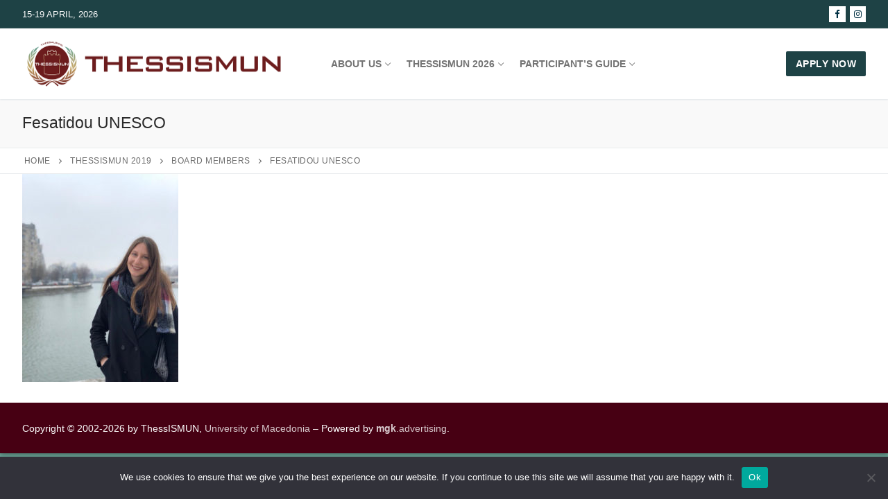

--- FILE ---
content_type: text/html; charset=UTF-8
request_url: https://www.thessismun.org/thessismun-2019/board/fesatidou-unesco/
body_size: 11794
content:
<!doctype html>
<html lang="en-US">
<head>
	<meta charset="UTF-8">
	<meta name="viewport" content="width=device-width, initial-scale=1, maximum-scale=10.0, user-scalable=yes">
	<link rel="profile" href="http://gmpg.org/xfn/11">
	<meta name='robots' content='index, follow, max-image-preview:large, max-snippet:-1, max-video-preview:-1' />
	<style>img:is([sizes="auto" i], [sizes^="auto," i]) { contain-intrinsic-size: 3000px 1500px }</style>
	
	<!-- This site is optimized with the Yoast SEO plugin v26.4 - https://yoast.com/wordpress/plugins/seo/ -->
	<title>Fesatidou UNESCO - ThessISMUN</title>
	<link rel="canonical" href="https://www.thessismun.org/thessismun-2019/board/fesatidou-unesco/" />
	<meta property="og:locale" content="en_US" />
	<meta property="og:type" content="article" />
	<meta property="og:title" content="Fesatidou UNESCO - ThessISMUN" />
	<meta property="og:url" content="https://www.thessismun.org/thessismun-2019/board/fesatidou-unesco/" />
	<meta property="og:site_name" content="ThessISMUN" />
	<meta property="article:publisher" content="https://www.facebook.com/Thessismun" />
	<meta property="og:image" content="https://www.thessismun.org/thessismun-2019/board/fesatidou-unesco" />
	<meta property="og:image:width" content="960" />
	<meta property="og:image:height" content="1280" />
	<meta property="og:image:type" content="image/jpeg" />
	<meta name="twitter:card" content="summary_large_image" />
	<script type="application/ld+json" class="yoast-schema-graph">{"@context":"https://schema.org","@graph":[{"@type":"WebPage","@id":"https://www.thessismun.org/thessismun-2019/board/fesatidou-unesco/","url":"https://www.thessismun.org/thessismun-2019/board/fesatidou-unesco/","name":"Fesatidou UNESCO - ThessISMUN","isPartOf":{"@id":"https://www.thessismun.org/#website"},"primaryImageOfPage":{"@id":"https://www.thessismun.org/thessismun-2019/board/fesatidou-unesco/#primaryimage"},"image":{"@id":"https://www.thessismun.org/thessismun-2019/board/fesatidou-unesco/#primaryimage"},"thumbnailUrl":"https://www.thessismun.org/wp-content/uploads/2018/12/Fesatidou-UNESCO.jpg","datePublished":"2018-12-29T20:57:02+00:00","breadcrumb":{"@id":"https://www.thessismun.org/thessismun-2019/board/fesatidou-unesco/#breadcrumb"},"inLanguage":"en-US","potentialAction":[{"@type":"ReadAction","target":["https://www.thessismun.org/thessismun-2019/board/fesatidou-unesco/"]}]},{"@type":"ImageObject","inLanguage":"en-US","@id":"https://www.thessismun.org/thessismun-2019/board/fesatidou-unesco/#primaryimage","url":"https://www.thessismun.org/wp-content/uploads/2018/12/Fesatidou-UNESCO.jpg","contentUrl":"https://www.thessismun.org/wp-content/uploads/2018/12/Fesatidou-UNESCO.jpg","width":960,"height":1280},{"@type":"BreadcrumbList","@id":"https://www.thessismun.org/thessismun-2019/board/fesatidou-unesco/#breadcrumb","itemListElement":[{"@type":"ListItem","position":1,"name":"Home","item":"https://www.thessismun.org/"},{"@type":"ListItem","position":2,"name":"ThessISMUN 2019","item":"https://www.thessismun.org/thessismun-2019/"},{"@type":"ListItem","position":3,"name":"Board Members","item":"https://www.thessismun.org/thessismun-2019/board/"},{"@type":"ListItem","position":4,"name":"Fesatidou UNESCO"}]},{"@type":"WebSite","@id":"https://www.thessismun.org/#website","url":"https://www.thessismun.org/","name":"ThessISMUN - Thessaloniki International Student Model United Nations","description":"Thessaloniki International Student Model United Nations","publisher":{"@id":"https://www.thessismun.org/#organization"},"potentialAction":[{"@type":"SearchAction","target":{"@type":"EntryPoint","urlTemplate":"https://www.thessismun.org/?s={search_term_string}"},"query-input":{"@type":"PropertyValueSpecification","valueRequired":true,"valueName":"search_term_string"}}],"inLanguage":"en-US"},{"@type":"Organization","@id":"https://www.thessismun.org/#organization","name":"ThessISMUN - Thessaloniki International Student Model United Nations","url":"https://www.thessismun.org/","logo":{"@type":"ImageObject","inLanguage":"en-US","@id":"https://www.thessismun.org/#/schema/logo/image/","url":"https://www.thessismun.org/wp-content/uploads/2025/11/thessismun-site-logo.png","contentUrl":"https://www.thessismun.org/wp-content/uploads/2025/11/thessismun-site-logo.png","width":800,"height":149,"caption":"ThessISMUN - Thessaloniki International Student Model United Nations"},"image":{"@id":"https://www.thessismun.org/#/schema/logo/image/"},"sameAs":["https://www.facebook.com/Thessismun","https://www.instagram.com/thessismunstories","https://www.linkedin.com/company/thessismun/"]}]}</script>
	<!-- / Yoast SEO plugin. -->


<link rel='dns-prefetch' href='//www.googletagmanager.com' />
<link rel="alternate" type="application/rss+xml" title="ThessISMUN &raquo; Feed" href="https://www.thessismun.org/feed/" />
<script type="text/javascript">
/* <![CDATA[ */
window._wpemojiSettings = {"baseUrl":"https:\/\/s.w.org\/images\/core\/emoji\/16.0.1\/72x72\/","ext":".png","svgUrl":"https:\/\/s.w.org\/images\/core\/emoji\/16.0.1\/svg\/","svgExt":".svg","source":{"concatemoji":"https:\/\/www.thessismun.org\/wp-includes\/js\/wp-emoji-release.min.js?ver=6.8.3"}};
/*! This file is auto-generated */
!function(s,n){var o,i,e;function c(e){try{var t={supportTests:e,timestamp:(new Date).valueOf()};sessionStorage.setItem(o,JSON.stringify(t))}catch(e){}}function p(e,t,n){e.clearRect(0,0,e.canvas.width,e.canvas.height),e.fillText(t,0,0);var t=new Uint32Array(e.getImageData(0,0,e.canvas.width,e.canvas.height).data),a=(e.clearRect(0,0,e.canvas.width,e.canvas.height),e.fillText(n,0,0),new Uint32Array(e.getImageData(0,0,e.canvas.width,e.canvas.height).data));return t.every(function(e,t){return e===a[t]})}function u(e,t){e.clearRect(0,0,e.canvas.width,e.canvas.height),e.fillText(t,0,0);for(var n=e.getImageData(16,16,1,1),a=0;a<n.data.length;a++)if(0!==n.data[a])return!1;return!0}function f(e,t,n,a){switch(t){case"flag":return n(e,"\ud83c\udff3\ufe0f\u200d\u26a7\ufe0f","\ud83c\udff3\ufe0f\u200b\u26a7\ufe0f")?!1:!n(e,"\ud83c\udde8\ud83c\uddf6","\ud83c\udde8\u200b\ud83c\uddf6")&&!n(e,"\ud83c\udff4\udb40\udc67\udb40\udc62\udb40\udc65\udb40\udc6e\udb40\udc67\udb40\udc7f","\ud83c\udff4\u200b\udb40\udc67\u200b\udb40\udc62\u200b\udb40\udc65\u200b\udb40\udc6e\u200b\udb40\udc67\u200b\udb40\udc7f");case"emoji":return!a(e,"\ud83e\udedf")}return!1}function g(e,t,n,a){var r="undefined"!=typeof WorkerGlobalScope&&self instanceof WorkerGlobalScope?new OffscreenCanvas(300,150):s.createElement("canvas"),o=r.getContext("2d",{willReadFrequently:!0}),i=(o.textBaseline="top",o.font="600 32px Arial",{});return e.forEach(function(e){i[e]=t(o,e,n,a)}),i}function t(e){var t=s.createElement("script");t.src=e,t.defer=!0,s.head.appendChild(t)}"undefined"!=typeof Promise&&(o="wpEmojiSettingsSupports",i=["flag","emoji"],n.supports={everything:!0,everythingExceptFlag:!0},e=new Promise(function(e){s.addEventListener("DOMContentLoaded",e,{once:!0})}),new Promise(function(t){var n=function(){try{var e=JSON.parse(sessionStorage.getItem(o));if("object"==typeof e&&"number"==typeof e.timestamp&&(new Date).valueOf()<e.timestamp+604800&&"object"==typeof e.supportTests)return e.supportTests}catch(e){}return null}();if(!n){if("undefined"!=typeof Worker&&"undefined"!=typeof OffscreenCanvas&&"undefined"!=typeof URL&&URL.createObjectURL&&"undefined"!=typeof Blob)try{var e="postMessage("+g.toString()+"("+[JSON.stringify(i),f.toString(),p.toString(),u.toString()].join(",")+"));",a=new Blob([e],{type:"text/javascript"}),r=new Worker(URL.createObjectURL(a),{name:"wpTestEmojiSupports"});return void(r.onmessage=function(e){c(n=e.data),r.terminate(),t(n)})}catch(e){}c(n=g(i,f,p,u))}t(n)}).then(function(e){for(var t in e)n.supports[t]=e[t],n.supports.everything=n.supports.everything&&n.supports[t],"flag"!==t&&(n.supports.everythingExceptFlag=n.supports.everythingExceptFlag&&n.supports[t]);n.supports.everythingExceptFlag=n.supports.everythingExceptFlag&&!n.supports.flag,n.DOMReady=!1,n.readyCallback=function(){n.DOMReady=!0}}).then(function(){return e}).then(function(){var e;n.supports.everything||(n.readyCallback(),(e=n.source||{}).concatemoji?t(e.concatemoji):e.wpemoji&&e.twemoji&&(t(e.twemoji),t(e.wpemoji)))}))}((window,document),window._wpemojiSettings);
/* ]]> */
</script>
<style id='wp-emoji-styles-inline-css' type='text/css'>

	img.wp-smiley, img.emoji {
		display: inline !important;
		border: none !important;
		box-shadow: none !important;
		height: 1em !important;
		width: 1em !important;
		margin: 0 0.07em !important;
		vertical-align: -0.1em !important;
		background: none !important;
		padding: 0 !important;
	}
</style>
<link rel='stylesheet' id='wp-block-library-css' href='https://www.thessismun.org/wp-includes/css/dist/block-library/style.min.css?ver=6.8.3' type='text/css' media='all' />
<style id='classic-theme-styles-inline-css' type='text/css'>
/*! This file is auto-generated */
.wp-block-button__link{color:#fff;background-color:#32373c;border-radius:9999px;box-shadow:none;text-decoration:none;padding:calc(.667em + 2px) calc(1.333em + 2px);font-size:1.125em}.wp-block-file__button{background:#32373c;color:#fff;text-decoration:none}
</style>
<style id='global-styles-inline-css' type='text/css'>
:root{--wp--preset--aspect-ratio--square: 1;--wp--preset--aspect-ratio--4-3: 4/3;--wp--preset--aspect-ratio--3-4: 3/4;--wp--preset--aspect-ratio--3-2: 3/2;--wp--preset--aspect-ratio--2-3: 2/3;--wp--preset--aspect-ratio--16-9: 16/9;--wp--preset--aspect-ratio--9-16: 9/16;--wp--preset--color--black: #000000;--wp--preset--color--cyan-bluish-gray: #abb8c3;--wp--preset--color--white: #ffffff;--wp--preset--color--pale-pink: #f78da7;--wp--preset--color--vivid-red: #cf2e2e;--wp--preset--color--luminous-vivid-orange: #ff6900;--wp--preset--color--luminous-vivid-amber: #fcb900;--wp--preset--color--light-green-cyan: #7bdcb5;--wp--preset--color--vivid-green-cyan: #00d084;--wp--preset--color--pale-cyan-blue: #8ed1fc;--wp--preset--color--vivid-cyan-blue: #0693e3;--wp--preset--color--vivid-purple: #9b51e0;--wp--preset--gradient--vivid-cyan-blue-to-vivid-purple: linear-gradient(135deg,rgba(6,147,227,1) 0%,rgb(155,81,224) 100%);--wp--preset--gradient--light-green-cyan-to-vivid-green-cyan: linear-gradient(135deg,rgb(122,220,180) 0%,rgb(0,208,130) 100%);--wp--preset--gradient--luminous-vivid-amber-to-luminous-vivid-orange: linear-gradient(135deg,rgba(252,185,0,1) 0%,rgba(255,105,0,1) 100%);--wp--preset--gradient--luminous-vivid-orange-to-vivid-red: linear-gradient(135deg,rgba(255,105,0,1) 0%,rgb(207,46,46) 100%);--wp--preset--gradient--very-light-gray-to-cyan-bluish-gray: linear-gradient(135deg,rgb(238,238,238) 0%,rgb(169,184,195) 100%);--wp--preset--gradient--cool-to-warm-spectrum: linear-gradient(135deg,rgb(74,234,220) 0%,rgb(151,120,209) 20%,rgb(207,42,186) 40%,rgb(238,44,130) 60%,rgb(251,105,98) 80%,rgb(254,248,76) 100%);--wp--preset--gradient--blush-light-purple: linear-gradient(135deg,rgb(255,206,236) 0%,rgb(152,150,240) 100%);--wp--preset--gradient--blush-bordeaux: linear-gradient(135deg,rgb(254,205,165) 0%,rgb(254,45,45) 50%,rgb(107,0,62) 100%);--wp--preset--gradient--luminous-dusk: linear-gradient(135deg,rgb(255,203,112) 0%,rgb(199,81,192) 50%,rgb(65,88,208) 100%);--wp--preset--gradient--pale-ocean: linear-gradient(135deg,rgb(255,245,203) 0%,rgb(182,227,212) 50%,rgb(51,167,181) 100%);--wp--preset--gradient--electric-grass: linear-gradient(135deg,rgb(202,248,128) 0%,rgb(113,206,126) 100%);--wp--preset--gradient--midnight: linear-gradient(135deg,rgb(2,3,129) 0%,rgb(40,116,252) 100%);--wp--preset--font-size--small: 13px;--wp--preset--font-size--medium: 20px;--wp--preset--font-size--large: 36px;--wp--preset--font-size--x-large: 42px;--wp--preset--spacing--20: 0.44rem;--wp--preset--spacing--30: 0.67rem;--wp--preset--spacing--40: 1rem;--wp--preset--spacing--50: 1.5rem;--wp--preset--spacing--60: 2.25rem;--wp--preset--spacing--70: 3.38rem;--wp--preset--spacing--80: 5.06rem;--wp--preset--shadow--natural: 6px 6px 9px rgba(0, 0, 0, 0.2);--wp--preset--shadow--deep: 12px 12px 50px rgba(0, 0, 0, 0.4);--wp--preset--shadow--sharp: 6px 6px 0px rgba(0, 0, 0, 0.2);--wp--preset--shadow--outlined: 6px 6px 0px -3px rgba(255, 255, 255, 1), 6px 6px rgba(0, 0, 0, 1);--wp--preset--shadow--crisp: 6px 6px 0px rgba(0, 0, 0, 1);}:where(.is-layout-flex){gap: 0.5em;}:where(.is-layout-grid){gap: 0.5em;}body .is-layout-flex{display: flex;}.is-layout-flex{flex-wrap: wrap;align-items: center;}.is-layout-flex > :is(*, div){margin: 0;}body .is-layout-grid{display: grid;}.is-layout-grid > :is(*, div){margin: 0;}:where(.wp-block-columns.is-layout-flex){gap: 2em;}:where(.wp-block-columns.is-layout-grid){gap: 2em;}:where(.wp-block-post-template.is-layout-flex){gap: 1.25em;}:where(.wp-block-post-template.is-layout-grid){gap: 1.25em;}.has-black-color{color: var(--wp--preset--color--black) !important;}.has-cyan-bluish-gray-color{color: var(--wp--preset--color--cyan-bluish-gray) !important;}.has-white-color{color: var(--wp--preset--color--white) !important;}.has-pale-pink-color{color: var(--wp--preset--color--pale-pink) !important;}.has-vivid-red-color{color: var(--wp--preset--color--vivid-red) !important;}.has-luminous-vivid-orange-color{color: var(--wp--preset--color--luminous-vivid-orange) !important;}.has-luminous-vivid-amber-color{color: var(--wp--preset--color--luminous-vivid-amber) !important;}.has-light-green-cyan-color{color: var(--wp--preset--color--light-green-cyan) !important;}.has-vivid-green-cyan-color{color: var(--wp--preset--color--vivid-green-cyan) !important;}.has-pale-cyan-blue-color{color: var(--wp--preset--color--pale-cyan-blue) !important;}.has-vivid-cyan-blue-color{color: var(--wp--preset--color--vivid-cyan-blue) !important;}.has-vivid-purple-color{color: var(--wp--preset--color--vivid-purple) !important;}.has-black-background-color{background-color: var(--wp--preset--color--black) !important;}.has-cyan-bluish-gray-background-color{background-color: var(--wp--preset--color--cyan-bluish-gray) !important;}.has-white-background-color{background-color: var(--wp--preset--color--white) !important;}.has-pale-pink-background-color{background-color: var(--wp--preset--color--pale-pink) !important;}.has-vivid-red-background-color{background-color: var(--wp--preset--color--vivid-red) !important;}.has-luminous-vivid-orange-background-color{background-color: var(--wp--preset--color--luminous-vivid-orange) !important;}.has-luminous-vivid-amber-background-color{background-color: var(--wp--preset--color--luminous-vivid-amber) !important;}.has-light-green-cyan-background-color{background-color: var(--wp--preset--color--light-green-cyan) !important;}.has-vivid-green-cyan-background-color{background-color: var(--wp--preset--color--vivid-green-cyan) !important;}.has-pale-cyan-blue-background-color{background-color: var(--wp--preset--color--pale-cyan-blue) !important;}.has-vivid-cyan-blue-background-color{background-color: var(--wp--preset--color--vivid-cyan-blue) !important;}.has-vivid-purple-background-color{background-color: var(--wp--preset--color--vivid-purple) !important;}.has-black-border-color{border-color: var(--wp--preset--color--black) !important;}.has-cyan-bluish-gray-border-color{border-color: var(--wp--preset--color--cyan-bluish-gray) !important;}.has-white-border-color{border-color: var(--wp--preset--color--white) !important;}.has-pale-pink-border-color{border-color: var(--wp--preset--color--pale-pink) !important;}.has-vivid-red-border-color{border-color: var(--wp--preset--color--vivid-red) !important;}.has-luminous-vivid-orange-border-color{border-color: var(--wp--preset--color--luminous-vivid-orange) !important;}.has-luminous-vivid-amber-border-color{border-color: var(--wp--preset--color--luminous-vivid-amber) !important;}.has-light-green-cyan-border-color{border-color: var(--wp--preset--color--light-green-cyan) !important;}.has-vivid-green-cyan-border-color{border-color: var(--wp--preset--color--vivid-green-cyan) !important;}.has-pale-cyan-blue-border-color{border-color: var(--wp--preset--color--pale-cyan-blue) !important;}.has-vivid-cyan-blue-border-color{border-color: var(--wp--preset--color--vivid-cyan-blue) !important;}.has-vivid-purple-border-color{border-color: var(--wp--preset--color--vivid-purple) !important;}.has-vivid-cyan-blue-to-vivid-purple-gradient-background{background: var(--wp--preset--gradient--vivid-cyan-blue-to-vivid-purple) !important;}.has-light-green-cyan-to-vivid-green-cyan-gradient-background{background: var(--wp--preset--gradient--light-green-cyan-to-vivid-green-cyan) !important;}.has-luminous-vivid-amber-to-luminous-vivid-orange-gradient-background{background: var(--wp--preset--gradient--luminous-vivid-amber-to-luminous-vivid-orange) !important;}.has-luminous-vivid-orange-to-vivid-red-gradient-background{background: var(--wp--preset--gradient--luminous-vivid-orange-to-vivid-red) !important;}.has-very-light-gray-to-cyan-bluish-gray-gradient-background{background: var(--wp--preset--gradient--very-light-gray-to-cyan-bluish-gray) !important;}.has-cool-to-warm-spectrum-gradient-background{background: var(--wp--preset--gradient--cool-to-warm-spectrum) !important;}.has-blush-light-purple-gradient-background{background: var(--wp--preset--gradient--blush-light-purple) !important;}.has-blush-bordeaux-gradient-background{background: var(--wp--preset--gradient--blush-bordeaux) !important;}.has-luminous-dusk-gradient-background{background: var(--wp--preset--gradient--luminous-dusk) !important;}.has-pale-ocean-gradient-background{background: var(--wp--preset--gradient--pale-ocean) !important;}.has-electric-grass-gradient-background{background: var(--wp--preset--gradient--electric-grass) !important;}.has-midnight-gradient-background{background: var(--wp--preset--gradient--midnight) !important;}.has-small-font-size{font-size: var(--wp--preset--font-size--small) !important;}.has-medium-font-size{font-size: var(--wp--preset--font-size--medium) !important;}.has-large-font-size{font-size: var(--wp--preset--font-size--large) !important;}.has-x-large-font-size{font-size: var(--wp--preset--font-size--x-large) !important;}
:where(.wp-block-post-template.is-layout-flex){gap: 1.25em;}:where(.wp-block-post-template.is-layout-grid){gap: 1.25em;}
:where(.wp-block-columns.is-layout-flex){gap: 2em;}:where(.wp-block-columns.is-layout-grid){gap: 2em;}
:root :where(.wp-block-pullquote){font-size: 1.5em;line-height: 1.6;}
</style>
<link rel='stylesheet' id='contact-form-7-css' href='https://www.thessismun.org/wp-content/plugins/contact-form-7/includes/css/styles.css?ver=6.1.3' type='text/css' media='all' />
<link rel='stylesheet' id='cookie-notice-front-css' href='https://www.thessismun.org/wp-content/plugins/cookie-notice/css/front.min.css?ver=2.5.9' type='text/css' media='all' />
<link rel='stylesheet' id='nbt-so-styles-css' href='https://www.thessismun.org/wp-content/plugins/netbase-widgets-for-siteorigin/assets/nbt-so-style.min.css?ver=1.0' type='text/css' media='all' />
<link rel='stylesheet' id='newsletter-css' href='https://www.thessismun.org/wp-content/plugins/newsletter/style.css?ver=9.0.7' type='text/css' media='all' />
<link rel='stylesheet' id='font-awesome-css' href='https://www.thessismun.org/wp-content/themes/customify/assets/fonts/font-awesome/css/font-awesome.min.css?ver=5.0.0' type='text/css' media='all' />
<link rel='stylesheet' id='customify-style-css' href='https://www.thessismun.org/wp-content/themes/customify/style.min.css?ver=0.4.13' type='text/css' media='all' />
<style id='customify-style-inline-css' type='text/css'>
.customify-container, .layout-contained, .site-framed .site, .site-boxed .site { max-width: 1280px; } .main-layout-content .entry-content > .alignwide { width: calc( 1280px - 4em ); max-width: 100vw;  }.header-top .header--row-inner,body:not(.fl-builder-edit) .button,body:not(.fl-builder-edit) button:not(.menu-mobile-toggle, .components-button, .customize-partial-edit-shortcut-button),body:not(.fl-builder-edit) input[type="button"]:not(.ed_button),button.button,input[type="button"]:not(.ed_button, .components-button, .customize-partial-edit-shortcut-button),input[type="reset"]:not(.components-button, .customize-partial-edit-shortcut-button),input[type="submit"]:not(.components-button, .customize-partial-edit-shortcut-button),.pagination .nav-links > *:hover,.pagination .nav-links span,.nav-menu-desktop.style-full-height .primary-menu-ul > li.current-menu-item > a,.nav-menu-desktop.style-full-height .primary-menu-ul > li.current-menu-ancestor > a,.nav-menu-desktop.style-full-height .primary-menu-ul > li > a:hover,.posts-layout .readmore-button:hover{    background-color: #6c1c1d;}.posts-layout .readmore-button {color: #6c1c1d;}.pagination .nav-links > *:hover,.pagination .nav-links span,.entry-single .tags-links a:hover,.entry-single .cat-links a:hover,.posts-layout .readmore-button,.posts-layout .readmore-button:hover{    border-color: #6c1c1d;}.customify-builder-btn{    background-color: #689f92;}body{    color: #470013;}abbr, acronym {    border-bottom-color: #470013;}a                {                    color: #af6900;}a:hover,a:focus,.link-meta:hover, .link-meta a:hover{    color: #af8b55;}h2 + h3,.comments-area h2 + .comments-title,.h2 + h3,.comments-area .h2 + .comments-title,.page-breadcrumb {    border-top-color: #eaecee;}blockquote,.site-content .widget-area .menu li.current-menu-item > a:before{    border-left-color: #eaecee;}@media screen and (min-width: 64em) {    .comment-list .children li.comment {        border-left-color: #eaecee;    }    .comment-list .children li.comment:after {        background-color: #eaecee;    }}.page-titlebar, .page-breadcrumb,.posts-layout .entry-inner {    border-bottom-color: #eaecee;}.header-search-form .search-field,.entry-content .page-links a,.header-search-modal,.pagination .nav-links > *,.entry-footer .tags-links a, .entry-footer .cat-links a,.search .content-area article,.site-content .widget-area .menu li.current-menu-item > a,.posts-layout .entry-inner,.post-navigation .nav-links,article.comment .comment-meta,.widget-area .widget_pages li a, .widget-area .widget_categories li a, .widget-area .widget_archive li a, .widget-area .widget_meta li a, .widget-area .widget_nav_menu li a, .widget-area .widget_product_categories li a, .widget-area .widget_recent_entries li a, .widget-area .widget_rss li a,.widget-area .widget_recent_comments li{    border-color: #eaecee;}.header-search-modal::before {    border-top-color: #eaecee;    border-left-color: #eaecee;}@media screen and (min-width: 48em) {    .content-sidebar.sidebar_vertical_border .content-area {        border-right-color: #eaecee;    }    .sidebar-content.sidebar_vertical_border .content-area {        border-left-color: #eaecee;    }    .sidebar-sidebar-content.sidebar_vertical_border .sidebar-primary {        border-right-color: #eaecee;    }    .sidebar-sidebar-content.sidebar_vertical_border .sidebar-secondary {        border-right-color: #eaecee;    }    .content-sidebar-sidebar.sidebar_vertical_border .sidebar-primary {        border-left-color: #eaecee;    }    .content-sidebar-sidebar.sidebar_vertical_border .sidebar-secondary {        border-left-color: #eaecee;    }    .sidebar-content-sidebar.sidebar_vertical_border .content-area {        border-left-color: #eaecee;        border-right-color: #eaecee;    }    .sidebar-content-sidebar.sidebar_vertical_border .content-area {        border-left-color: #eaecee;        border-right-color: #eaecee;    }}article.comment .comment-post-author {background: #6d6d6d;}.pagination .nav-links > *,.link-meta,.link-meta a,.color-meta,.entry-single .tags-links:before,.entry-single .cats-links:before{    color: #6d6d6d;}h1, h2, h3, h4, h5, h6 { color: #6c1c1d;}.site-content .widget-title { color: #444444;}#page-cover .page-cover-title {color: #7f7f7f;}#page-cover {background-repeat: repeat;}.header--row:not(.header--transparent).header-top .header--row-inner  {background-color: #1e4245;} .header--row:not(.header--transparent).header-bottom .header--row-inner  {background-color: #0f448c;} #header-menu-sidebar-bg  {color: #ffffff; text-decoration-color: #ffffff;} #header-menu-sidebar-bg:before  {background-color: #000a2d;} .sub-menu .li-duplicator {display:none !important;}.header-search_icon-item .header-search-modal  {border-style: solid;} .header-search_icon-item .search-field  {border-style: solid;} .dark-mode .header-search_box-item .search-form-fields, .header-search_box-item .search-form-fields  {border-style: solid;} a.item--button  {color: #ffffff; text-decoration-color: #ffffff;background-color: #1e4245;} a.item--button:hover  {color: #215aa7; text-decoration-color: #215aa7;} .header-social-icons.customify-builder-social-icons.color-custom li a {background-color: #ffffff;}.header-social-icons.customify-builder-social-icons.color-custom li a {color: #023144;}.header-social-icons.customify-builder-social-icons.color-custom li a:hover {background-color: #ffffff;}.header-social-icons.customify-builder-social-icons.color-custom li a:hover {color: #1e4245;}#cb-row--footer-main .footer--row-inner {background-color: #459970}#cb-row--footer-bottom .footer--row-inner {background-color: #470013}body  {background-color: #689f92;} .site-content .content-area  {background-color: #ffffff;} .site-content  {background-color: #ffffff;} /* CSS for desktop */#sidebar-secondary, #sidebar-primary, #main {padding-top: 0px;padding-bottom: 0px;}#page-cover {text-align: left;}#page-cover .page-cover-inner {min-height: 195px;}.header--row.header-top .customify-grid, .header--row.header-top .style-full-height .primary-menu-ul > li > a {min-height: 41px;}.header--row.header-main .customify-grid, .header--row.header-main .style-full-height .primary-menu-ul > li > a {min-height: 102px;}.header--row.header-bottom .customify-grid, .header--row.header-bottom .style-full-height .primary-menu-ul > li > a {min-height: 58px;}.header-menu-sidebar-inner {text-align: left;}.site-header .site-branding img { max-width: 400px; } .site-header .cb-row--mobile .site-branding img { width: 400px; }.header--row .builder-first--nav-icon {text-align: right;}.header-search_icon-item .search-submit {margin-left: -40px;}.header-search_box-item .search-submit{margin-left: -40px;} .header-search_box-item .woo_bootster_search .search-submit{margin-left: -40px;} .header-search_box-item .header-search-form button.search-submit{margin-left:-40px;}.header--row .builder-first--primary-menu {text-align: right;}/* CSS for tablet */@media screen and (max-width: 1024px) { #page-cover .page-cover-inner {min-height: 250px;}.header--row .builder-first--nav-icon {text-align: right;}.header-search_icon-item .search-submit {margin-left: -40px;}.header-search_box-item .search-submit{margin-left: -40px;} .header-search_box-item .woo_bootster_search .search-submit{margin-left: -40px;} .header-search_box-item .header-search-form button.search-submit{margin-left:-40px;} }/* CSS for mobile */@media screen and (max-width: 568px) { #page-cover .page-cover-inner {min-height: 200px;}.header--row.header-top .customify-grid, .header--row.header-top .style-full-height .primary-menu-ul > li > a {min-height: 33px;}.header--row .builder-first--nav-icon {text-align: right;}.header-search_icon-item .search-submit {margin-left: -40px;}.header-search_box-item .search-submit{margin-left: -40px;} .header-search_box-item .woo_bootster_search .search-submit{margin-left: -40px;} .header-search_box-item .header-search-form button.search-submit{margin-left:-40px;} }
</style>
<script type="text/javascript" src="https://www.thessismun.org/wp-includes/js/tinymce/tinymce.min.js?ver=49110-20250317" id="wp-tinymce-root-js"></script>
<script type="text/javascript" src="https://www.thessismun.org/wp-includes/js/tinymce/plugins/compat3x/plugin.min.js?ver=49110-20250317" id="wp-tinymce-js"></script>
<script type="text/javascript" src="https://www.thessismun.org/wp-includes/js/jquery/jquery.min.js?ver=3.7.1" id="jquery-core-js"></script>
<script type="text/javascript" src="https://www.thessismun.org/wp-includes/js/jquery/jquery-migrate.min.js?ver=3.4.1" id="jquery-migrate-js"></script>
<script type="text/javascript" id="cookie-notice-front-js-before">
/* <![CDATA[ */
var cnArgs = {"ajaxUrl":"https:\/\/www.thessismun.org\/wp-admin\/admin-ajax.php","nonce":"f3b3b0984c","hideEffect":"fade","position":"bottom","onScroll":false,"onScrollOffset":100,"onClick":false,"cookieName":"cookie_notice_accepted","cookieTime":2592000,"cookieTimeRejected":2592000,"globalCookie":false,"redirection":false,"cache":false,"revokeCookies":false,"revokeCookiesOpt":"automatic"};
/* ]]> */
</script>
<script type="text/javascript" src="https://www.thessismun.org/wp-content/plugins/cookie-notice/js/front.min.js?ver=2.5.9" id="cookie-notice-front-js"></script>
<link rel="https://api.w.org/" href="https://www.thessismun.org/wp-json/" /><link rel="alternate" title="JSON" type="application/json" href="https://www.thessismun.org/wp-json/wp/v2/media/1843" /><link rel="EditURI" type="application/rsd+xml" title="RSD" href="https://www.thessismun.org/xmlrpc.php?rsd" />
<meta name="generator" content="WordPress 6.8.3" />
<link rel='shortlink' href='https://www.thessismun.org/?p=1843' />
<link rel="alternate" title="oEmbed (JSON)" type="application/json+oembed" href="https://www.thessismun.org/wp-json/oembed/1.0/embed?url=https%3A%2F%2Fwww.thessismun.org%2Fthessismun-2019%2Fboard%2Ffesatidou-unesco%2F" />
<link rel="alternate" title="oEmbed (XML)" type="text/xml+oembed" href="https://www.thessismun.org/wp-json/oembed/1.0/embed?url=https%3A%2F%2Fwww.thessismun.org%2Fthessismun-2019%2Fboard%2Ffesatidou-unesco%2F&#038;format=xml" />
<meta name="generator" content="Site Kit by Google 1.166.0" /></head>

<body class="attachment wp-singular attachment-template-default attachmentid-1843 attachment-jpeg wp-custom-logo wp-theme-customify cookies-not-set content main-layout-content sidebar_vertical_border site-boxed menu_sidebar_slide_left">
<div id="page" class="site box-shadow">
	<a class="skip-link screen-reader-text" href="#site-content">Skip to content</a>
	<a class="close is-size-medium  close-panel close-sidebar-panel" href="#">
        <span class="hamburger hamburger--squeeze is-active">
            <span class="hamburger-box">
              <span class="hamburger-inner"><span class="screen-reader-text">Menu</span></span>
            </span>
        </span>
        <span class="screen-reader-text">Close</span>
        </a><header id="masthead" class="site-header header-v2"><div id="masthead-inner" class="site-header-inner">							<div  class="header-top header--row layout-contained"  id="cb-row--header-top"  data-row-id="top"  data-show-on="desktop">
								<div class="header--row-inner header-top-inner dark-mode">
									<div class="customify-container">
										<div class="customify-grid  cb-row--desktop hide-on-mobile hide-on-tablet customify-grid-middle"><div class="row-v2 row-v2-top no-center"><div class="col-v2 col-v2-left"><div class="item--inner builder-item--html" data-section="header_html" data-item-id="html" ><div class="builder-header-html-item item--html"><p>15-19 April, 2026</p>
</div></div></div><div class="col-v2 col-v2-right"><div class="item--inner builder-item--social-icons" data-section="header_social_icons" data-item-id="social-icons" ><ul class="header-social-icons customify-builder-social-icons color-custom"><li><a class="social-icon-facebook shape-none" rel="nofollow noopener" target="_blank" href="https://www.facebook.com/Thessismun" aria-label="Facebook"><i class="social-icon fa fa-facebook" title="Facebook"></i></a></li><li><a class="social-icon-instagram shape-none" rel="nofollow noopener" target="_blank" href="https://www.instagram.com/thessismunstories" aria-label="Instagram"><i class="social-icon fa fa-instagram" title="Instagram"></i></a></li></ul></div></div></div></div>									</div>
								</div>
							</div>
														<div  class="header-main header--row layout-full-contained"  id="cb-row--header-main"  data-row-id="main"  data-show-on="desktop mobile">
								<div class="header--row-inner header-main-inner light-mode">
									<div class="customify-container">
										<div class="customify-grid  cb-row--desktop hide-on-mobile hide-on-tablet customify-grid-middle"><div class="row-v2 row-v2-main full-cols"><div class="col-v2 col-v2-left"><div class="item--inner builder-item--logo" data-section="title_tagline" data-item-id="logo" >		<div class="site-branding logo-top">
						<a href="https://www.thessismun.org/" class="logo-link" rel="home" itemprop="url">
				<img class="site-img-logo" src="https://www.thessismun.org/wp-content/uploads/2025/11/thessismun-site-logo.png" alt="ThessISMUN" srcset="https://www.thessismun.org/wp-content/uploads/2025/11/thessismun-site-logo.png 2x">
							</a>
					</div><!-- .site-branding -->
		</div></div><div class="col-v2 col-v2-center"><div class="item--inner builder-item--primary-menu has_menu" data-section="header_menu_primary" data-item-id="primary-menu" ><nav  id="site-navigation-main-desktop" class="site-navigation primary-menu primary-menu-main nav-menu-desktop primary-menu-desktop style-plain"><ul id="menu-main-menu" class="primary-menu-ul menu nav-menu"><li id="menu-item--main-desktop-489" class="menu-item menu-item-type-post_type menu-item-object-page menu-item-has-children menu-item-489"><a href="https://www.thessismun.org/thessismun/"><span class="link-before">About us<span class="nav-icon-angle">&nbsp;</span></span></a>
<ul class="sub-menu sub-lv-0">
	<li id="menu-item--main-desktop-501" class="menu-item menu-item-type-post_type menu-item-object-page menu-item-501"><a href="https://www.thessismun.org/thessismun/history/"><span class="link-before">History of ThessISMUN</span></a></li>
	<li id="menu-item--main-desktop-503" class="menu-item menu-item-type-post_type menu-item-object-page menu-item-503"><a href="https://www.thessismun.org/thessismun/organising-committee/"><span class="link-before">ThessISMUN Organising Committee</span></a></li>
	<li id="menu-item--main-desktop-508" class="menu-item menu-item-type-post_type menu-item-object-page menu-item-508"><a href="https://www.thessismun.org/thessismun/scientific-committee/"><span class="link-before">Scientific Committee</span></a></li>
	<li id="menu-item--main-desktop-559" class="menu-item menu-item-type-post_type menu-item-object-page menu-item-559"><a href="https://www.thessismun.org/in-honor-of/"><span class="link-before">In Honor / Memoriam of</span></a></li>
	<li id="menu-item--main-desktop-565" class="menu-item menu-item-type-post_type menu-item-object-page menu-item-565"><a href="https://www.thessismun.org/thessismun/sponsors/"><span class="link-before">Sponsors</span></a></li>
	<li id="menu-item--main-desktop-564" class="menu-item menu-item-type-post_type menu-item-object-page menu-item-564"><a href="https://www.thessismun.org/thessismun/affiliations/"><span class="link-before">Partners and Affiliations</span></a></li>
	<li id="menu-item--main-desktop-1070" class="menu-item menu-item-type-post_type menu-item-object-page menu-item-1070"><a href="https://www.thessismun.org/thessismun/university-macedonia-mun-missions/"><span class="link-before">University of Macedonia MUN Missions</span></a></li>
	<li id="menu-item--main-desktop-3159" class="menu-item menu-item-type-custom menu-item-object-custom menu-item-3159"><a href="https://www.uom.gr/en"><span class="link-before">University of Macedonia</span></a></li>
	<li id="menu-item--main-desktop-505" class="menu-item menu-item-type-post_type menu-item-object-page menu-item-has-children menu-item-505"><a href="https://www.thessismun.org/thessismun/previous-editions/"><span class="link-before">Previous ThessISMUN Editions<span class="nav-icon-angle">&nbsp;</span></span></a>
	<ul class="sub-menu sub-lv-1">
		<li id="menu-item--main-desktop-3160" class="menu-item menu-item-type-post_type menu-item-object-page menu-item-3160"><a href="https://www.thessismun.org/2022-edition/"><span class="link-before">ThessISMUN 2022</span></a></li>
		<li id="menu-item--main-desktop-1803" class="menu-item menu-item-type-post_type menu-item-object-page menu-item-1803"><a href="https://www.thessismun.org/thessismun-2019/"><span class="link-before">ThessISMUN 2019</span></a></li>
		<li id="menu-item--main-desktop-558" class="menu-item menu-item-type-post_type menu-item-object-page menu-item-558"><a href="https://www.thessismun.org/thessismun/previous-editions/thessismun-2016/"><span class="link-before">ThessISMUN 2016</span></a></li>
		<li id="menu-item--main-desktop-557" class="menu-item menu-item-type-post_type menu-item-object-page menu-item-557"><a href="https://www.thessismun.org/thessismun/previous-editions/thessismun-2015/"><span class="link-before">ThessISMUN 2015</span></a></li>
		<li id="menu-item--main-desktop-556" class="menu-item menu-item-type-post_type menu-item-object-page menu-item-556"><a href="https://www.thessismun.org/thessismun/previous-editions/thessismun-2014/"><span class="link-before">ThessISMUN 2014</span></a></li>
		<li id="menu-item--main-desktop-555" class="menu-item menu-item-type-post_type menu-item-object-page menu-item-555"><a href="https://www.thessismun.org/thessismun/previous-editions/thessismun-2013/"><span class="link-before">ThessISMUN 2013</span></a></li>
		<li id="menu-item--main-desktop-554" class="menu-item menu-item-type-post_type menu-item-object-page menu-item-554"><a href="https://www.thessismun.org/thessismun/previous-editions/thessismun-2012/"><span class="link-before">ThessISMUN 2012</span></a></li>
		<li id="menu-item--main-desktop-553" class="menu-item menu-item-type-post_type menu-item-object-page menu-item-553"><a href="https://www.thessismun.org/thessismun/previous-editions/thessismun-2011/"><span class="link-before">ThessISMUN 2011</span></a></li>
		<li id="menu-item--main-desktop-552" class="menu-item menu-item-type-post_type menu-item-object-page menu-item-552"><a href="https://www.thessismun.org/thessismun/previous-editions/thessismun-2010/"><span class="link-before">ThessISMUN 2010</span></a></li>
		<li id="menu-item--main-desktop-551" class="menu-item menu-item-type-post_type menu-item-object-page menu-item-551"><a href="https://www.thessismun.org/thessismun/previous-editions/thessismun-2009/"><span class="link-before">ThessISMUN 2009</span></a></li>
	</ul>
</li>
</ul>
</li>
<li id="menu-item--main-desktop-3866" class="menu-item menu-item-type-post_type menu-item-object-page menu-item-has-children menu-item-3866"><a href="https://www.thessismun.org/2026-edition/"><span class="link-before">ThessISMUN 2026<span class="nav-icon-angle">&nbsp;</span></span></a>
<ul class="sub-menu sub-lv-0">
	<li id="menu-item--main-desktop-3870" class="menu-item menu-item-type-post_type menu-item-object-page menu-item-3870"><a href="https://www.thessismun.org/2026-edition/board-2/"><span class="link-before">Board</span></a></li>
	<li id="menu-item--main-desktop-3868" class="menu-item menu-item-type-post_type menu-item-object-page menu-item-3868"><a href="https://www.thessismun.org/2026-edition/committees/"><span class="link-before">Committees</span></a></li>
	<li id="menu-item--main-desktop-3867" class="menu-item menu-item-type-post_type menu-item-object-page menu-item-3867"><a href="https://www.thessismun.org/2026-edition/study-guides-and-rules-of-procedure-2025/"><span class="link-before">Study Guides and Rules of Procedure 2025</span></a></li>
	<li id="menu-item--main-desktop-3869" class="menu-item menu-item-type-post_type menu-item-object-page menu-item-3869"><a href="https://www.thessismun.org/2026-edition/programme/"><span class="link-before">Programme</span></a></li>
</ul>
</li>
<li id="menu-item--main-desktop-521" class="menu-item menu-item-type-post_type menu-item-object-page menu-item-has-children menu-item-521"><a href="https://www.thessismun.org/participants-guide/"><span class="link-before">Participant’s Guide<span class="nav-icon-angle">&nbsp;</span></span></a>
<ul class="sub-menu sub-lv-0">
	<li id="menu-item--main-desktop-612" class="menu-item menu-item-type-post_type menu-item-object-page menu-item-612"><a href="https://www.thessismun.org/participants-guide/general-guidelines/"><span class="link-before">General Guidelines</span></a></li>
	<li id="menu-item--main-desktop-570" class="menu-item menu-item-type-post_type menu-item-object-page menu-item-570"><a href="https://www.thessismun.org/participants-guide/dress-code/"><span class="link-before">Dress Code</span></a></li>
	<li id="menu-item--main-desktop-515" class="menu-item menu-item-type-post_type menu-item-object-page menu-item-515"><a href="https://www.thessismun.org/participants-guide/how-to-find-us/"><span class="link-before">How to find us</span></a></li>
	<li id="menu-item--main-desktop-491" class="menu-item menu-item-type-post_type menu-item-object-page menu-item-491"><a href="https://www.thessismun.org/participants-guide/thessaloniki/"><span class="link-before">City of Thessaloniki</span></a></li>
</ul>
</li>
</ul></nav></div></div><div class="col-v2 col-v2-right"><div class="item--inner builder-item--button" data-section="header_button" data-item-id="button" ><a href="https://www.thessismun.org/apply-now/" class="item--button customify-btn customify-builder-btn is-icon-before">APPLY NOW</a></div></div></div></div><div class="cb-row--mobile hide-on-desktop customify-grid customify-grid-middle"><div class="row-v2 row-v2-main no-center"><div class="col-v2 col-v2-left"><div class="item--inner builder-item--logo" data-section="title_tagline" data-item-id="logo" >		<div class="site-branding logo-top">
						<a href="https://www.thessismun.org/" class="logo-link" rel="home" itemprop="url">
				<img class="site-img-logo" src="https://www.thessismun.org/wp-content/uploads/2025/11/thessismun-site-logo.png" alt="ThessISMUN" srcset="https://www.thessismun.org/wp-content/uploads/2025/11/thessismun-site-logo.png 2x">
							</a>
					</div><!-- .site-branding -->
		</div></div><div class="col-v2 col-v2-right"><div class="item--inner builder-item--search_icon" data-section="search_icon" data-item-id="search_icon" ><div class="header-search_icon-item item--search_icon">		<a class="search-icon" href="#" aria-label="open search tool">
			<span class="ic-search">
				<svg aria-hidden="true" focusable="false" role="presentation" xmlns="http://www.w3.org/2000/svg" width="20" height="21" viewBox="0 0 20 21">
					<path fill="currentColor" fill-rule="evenodd" d="M12.514 14.906a8.264 8.264 0 0 1-4.322 1.21C3.668 16.116 0 12.513 0 8.07 0 3.626 3.668.023 8.192.023c4.525 0 8.193 3.603 8.193 8.047 0 2.033-.769 3.89-2.035 5.307l4.999 5.552-1.775 1.597-5.06-5.62zm-4.322-.843c3.37 0 6.102-2.684 6.102-5.993 0-3.31-2.732-5.994-6.102-5.994S2.09 4.76 2.09 8.07c0 3.31 2.732 5.993 6.102 5.993z"></path>
				</svg>
			</span>
			<span class="ic-close">
				<svg version="1.1" id="Capa_1" xmlns="http://www.w3.org/2000/svg" xmlns:xlink="http://www.w3.org/1999/xlink" x="0px" y="0px" width="612px" height="612px" viewBox="0 0 612 612" fill="currentColor" style="enable-background:new 0 0 612 612;" xml:space="preserve"><g><g id="cross"><g><polygon points="612,36.004 576.521,0.603 306,270.608 35.478,0.603 0,36.004 270.522,306.011 0,575.997 35.478,611.397 306,341.411 576.521,611.397 612,575.997 341.459,306.011 " /></g></g></g><g></g><g></g><g></g><g></g><g></g><g></g><g></g><g></g><g></g><g></g><g></g><g></g><g></g><g></g><g></g></svg>
			</span>
			<span class="arrow-down"></span>
		</a>
		<div class="header-search-modal-wrapper">
			<form role="search" class="header-search-modal header-search-form" action="https://www.thessismun.org/">
				<label>
					<span class="screen-reader-text">Search for:</span>
					<input type="search" class="search-field" placeholder="Search ..." value="" name="s" title="Search for:" />
				</label>
				<button type="submit" class="search-submit" aria-label="submit search">
					<svg aria-hidden="true" focusable="false" role="presentation" xmlns="http://www.w3.org/2000/svg" width="20" height="21" viewBox="0 0 20 21">
						<path fill="currentColor" fill-rule="evenodd" d="M12.514 14.906a8.264 8.264 0 0 1-4.322 1.21C3.668 16.116 0 12.513 0 8.07 0 3.626 3.668.023 8.192.023c4.525 0 8.193 3.603 8.193 8.047 0 2.033-.769 3.89-2.035 5.307l4.999 5.552-1.775 1.597-5.06-5.62zm-4.322-.843c3.37 0 6.102-2.684 6.102-5.993 0-3.31-2.732-5.994-6.102-5.994S2.09 4.76 2.09 8.07c0 3.31 2.732 5.993 6.102 5.993z"></path>
					</svg>
				</button>
			</form>
		</div>
		</div></div><div class="item--inner builder-item--nav-icon" data-section="header_menu_icon" data-item-id="nav-icon" >		<button type="button" class="menu-mobile-toggle item-button is-size-desktop-medium is-size-tablet-medium is-size-mobile-medium"  aria-label="nav icon">
			<span class="hamburger hamburger--squeeze">
				<span class="hamburger-box">
					<span class="hamburger-inner"></span>
				</span>
			</span>
			<span class="nav-icon--label hide-on-tablet hide-on-mobile">Menu</span></button>
		</div></div></div></div>									</div>
								</div>
							</div>
							<div id="header-menu-sidebar" class="header-menu-sidebar menu-sidebar-panel dark-mode"><div id="header-menu-sidebar-bg" class="header-menu-sidebar-bg"><div id="header-menu-sidebar-inner" class="header-menu-sidebar-inner"><div class="builder-item-sidebar mobile-item--html"><div class="item--inner" data-item-id="html" data-section="header_html"><div class="builder-header-html-item item--html"><p>15-19 April, 2026</p>
</div></div></div><div class="builder-item-sidebar mobile-item--search_box"><div class="item--inner" data-item-id="search_box" data-section="search_box"><div class="header-search_box-item item--search_box">		<form role="search" class="header-search-form " action="https://www.thessismun.org/">
			<div class="search-form-fields">
				<span class="screen-reader-text">Search for:</span>
				
				<input type="search" class="search-field" placeholder="Search ..." value="" name="s" title="Search for:" />

							</div>
			<button type="submit" class="search-submit" aria-label="Submit Search">
				<svg aria-hidden="true" focusable="false" role="presentation" xmlns="http://www.w3.org/2000/svg" width="20" height="21" viewBox="0 0 20 21">
					<path fill="currentColor" fill-rule="evenodd" d="M12.514 14.906a8.264 8.264 0 0 1-4.322 1.21C3.668 16.116 0 12.513 0 8.07 0 3.626 3.668.023 8.192.023c4.525 0 8.193 3.603 8.193 8.047 0 2.033-.769 3.89-2.035 5.307l4.999 5.552-1.775 1.597-5.06-5.62zm-4.322-.843c3.37 0 6.102-2.684 6.102-5.993 0-3.31-2.732-5.994-6.102-5.994S2.09 4.76 2.09 8.07c0 3.31 2.732 5.993 6.102 5.993z"></path>
				</svg>
			</button>
		</form>
		</div></div></div><div class="builder-item-sidebar mobile-item--primary-menu mobile-item--menu "><div class="item--inner" data-item-id="primary-menu" data-section="header_menu_primary"><nav  id="site-navigation-sidebar-mobile" class="site-navigation primary-menu primary-menu-sidebar nav-menu-mobile primary-menu-mobile style-plain"><ul id="menu-main-menu" class="primary-menu-ul menu nav-menu"><li id="menu-item--sidebar-mobile-489" class="menu-item menu-item-type-post_type menu-item-object-page menu-item-has-children menu-item-489"><a href="https://www.thessismun.org/thessismun/"><span class="link-before">About us<span class="nav-icon-angle">&nbsp;</span></span></a>
<ul class="sub-menu sub-lv-0">
	<li id="menu-item--sidebar-mobile-501" class="menu-item menu-item-type-post_type menu-item-object-page menu-item-501"><a href="https://www.thessismun.org/thessismun/history/"><span class="link-before">History of ThessISMUN</span></a></li>
	<li id="menu-item--sidebar-mobile-503" class="menu-item menu-item-type-post_type menu-item-object-page menu-item-503"><a href="https://www.thessismun.org/thessismun/organising-committee/"><span class="link-before">ThessISMUN Organising Committee</span></a></li>
	<li id="menu-item--sidebar-mobile-508" class="menu-item menu-item-type-post_type menu-item-object-page menu-item-508"><a href="https://www.thessismun.org/thessismun/scientific-committee/"><span class="link-before">Scientific Committee</span></a></li>
	<li id="menu-item--sidebar-mobile-559" class="menu-item menu-item-type-post_type menu-item-object-page menu-item-559"><a href="https://www.thessismun.org/in-honor-of/"><span class="link-before">In Honor / Memoriam of</span></a></li>
	<li id="menu-item--sidebar-mobile-565" class="menu-item menu-item-type-post_type menu-item-object-page menu-item-565"><a href="https://www.thessismun.org/thessismun/sponsors/"><span class="link-before">Sponsors</span></a></li>
	<li id="menu-item--sidebar-mobile-564" class="menu-item menu-item-type-post_type menu-item-object-page menu-item-564"><a href="https://www.thessismun.org/thessismun/affiliations/"><span class="link-before">Partners and Affiliations</span></a></li>
	<li id="menu-item--sidebar-mobile-1070" class="menu-item menu-item-type-post_type menu-item-object-page menu-item-1070"><a href="https://www.thessismun.org/thessismun/university-macedonia-mun-missions/"><span class="link-before">University of Macedonia MUN Missions</span></a></li>
	<li id="menu-item--sidebar-mobile-3159" class="menu-item menu-item-type-custom menu-item-object-custom menu-item-3159"><a href="https://www.uom.gr/en"><span class="link-before">University of Macedonia</span></a></li>
	<li id="menu-item--sidebar-mobile-505" class="menu-item menu-item-type-post_type menu-item-object-page menu-item-has-children menu-item-505"><a href="https://www.thessismun.org/thessismun/previous-editions/"><span class="link-before">Previous ThessISMUN Editions<span class="nav-icon-angle">&nbsp;</span></span></a>
	<ul class="sub-menu sub-lv-1">
		<li id="menu-item--sidebar-mobile-3160" class="menu-item menu-item-type-post_type menu-item-object-page menu-item-3160"><a href="https://www.thessismun.org/2022-edition/"><span class="link-before">ThessISMUN 2022</span></a></li>
		<li id="menu-item--sidebar-mobile-1803" class="menu-item menu-item-type-post_type menu-item-object-page menu-item-1803"><a href="https://www.thessismun.org/thessismun-2019/"><span class="link-before">ThessISMUN 2019</span></a></li>
		<li id="menu-item--sidebar-mobile-558" class="menu-item menu-item-type-post_type menu-item-object-page menu-item-558"><a href="https://www.thessismun.org/thessismun/previous-editions/thessismun-2016/"><span class="link-before">ThessISMUN 2016</span></a></li>
		<li id="menu-item--sidebar-mobile-557" class="menu-item menu-item-type-post_type menu-item-object-page menu-item-557"><a href="https://www.thessismun.org/thessismun/previous-editions/thessismun-2015/"><span class="link-before">ThessISMUN 2015</span></a></li>
		<li id="menu-item--sidebar-mobile-556" class="menu-item menu-item-type-post_type menu-item-object-page menu-item-556"><a href="https://www.thessismun.org/thessismun/previous-editions/thessismun-2014/"><span class="link-before">ThessISMUN 2014</span></a></li>
		<li id="menu-item--sidebar-mobile-555" class="menu-item menu-item-type-post_type menu-item-object-page menu-item-555"><a href="https://www.thessismun.org/thessismun/previous-editions/thessismun-2013/"><span class="link-before">ThessISMUN 2013</span></a></li>
		<li id="menu-item--sidebar-mobile-554" class="menu-item menu-item-type-post_type menu-item-object-page menu-item-554"><a href="https://www.thessismun.org/thessismun/previous-editions/thessismun-2012/"><span class="link-before">ThessISMUN 2012</span></a></li>
		<li id="menu-item--sidebar-mobile-553" class="menu-item menu-item-type-post_type menu-item-object-page menu-item-553"><a href="https://www.thessismun.org/thessismun/previous-editions/thessismun-2011/"><span class="link-before">ThessISMUN 2011</span></a></li>
		<li id="menu-item--sidebar-mobile-552" class="menu-item menu-item-type-post_type menu-item-object-page menu-item-552"><a href="https://www.thessismun.org/thessismun/previous-editions/thessismun-2010/"><span class="link-before">ThessISMUN 2010</span></a></li>
		<li id="menu-item--sidebar-mobile-551" class="menu-item menu-item-type-post_type menu-item-object-page menu-item-551"><a href="https://www.thessismun.org/thessismun/previous-editions/thessismun-2009/"><span class="link-before">ThessISMUN 2009</span></a></li>
	</ul>
</li>
</ul>
</li>
<li id="menu-item--sidebar-mobile-3866" class="menu-item menu-item-type-post_type menu-item-object-page menu-item-has-children menu-item-3866"><a href="https://www.thessismun.org/2026-edition/"><span class="link-before">ThessISMUN 2026<span class="nav-icon-angle">&nbsp;</span></span></a>
<ul class="sub-menu sub-lv-0">
	<li id="menu-item--sidebar-mobile-3870" class="menu-item menu-item-type-post_type menu-item-object-page menu-item-3870"><a href="https://www.thessismun.org/2026-edition/board-2/"><span class="link-before">Board</span></a></li>
	<li id="menu-item--sidebar-mobile-3868" class="menu-item menu-item-type-post_type menu-item-object-page menu-item-3868"><a href="https://www.thessismun.org/2026-edition/committees/"><span class="link-before">Committees</span></a></li>
	<li id="menu-item--sidebar-mobile-3867" class="menu-item menu-item-type-post_type menu-item-object-page menu-item-3867"><a href="https://www.thessismun.org/2026-edition/study-guides-and-rules-of-procedure-2025/"><span class="link-before">Study Guides and Rules of Procedure 2025</span></a></li>
	<li id="menu-item--sidebar-mobile-3869" class="menu-item menu-item-type-post_type menu-item-object-page menu-item-3869"><a href="https://www.thessismun.org/2026-edition/programme/"><span class="link-before">Programme</span></a></li>
</ul>
</li>
<li id="menu-item--sidebar-mobile-521" class="menu-item menu-item-type-post_type menu-item-object-page menu-item-has-children menu-item-521"><a href="https://www.thessismun.org/participants-guide/"><span class="link-before">Participant’s Guide<span class="nav-icon-angle">&nbsp;</span></span></a>
<ul class="sub-menu sub-lv-0">
	<li id="menu-item--sidebar-mobile-612" class="menu-item menu-item-type-post_type menu-item-object-page menu-item-612"><a href="https://www.thessismun.org/participants-guide/general-guidelines/"><span class="link-before">General Guidelines</span></a></li>
	<li id="menu-item--sidebar-mobile-570" class="menu-item menu-item-type-post_type menu-item-object-page menu-item-570"><a href="https://www.thessismun.org/participants-guide/dress-code/"><span class="link-before">Dress Code</span></a></li>
	<li id="menu-item--sidebar-mobile-515" class="menu-item menu-item-type-post_type menu-item-object-page menu-item-515"><a href="https://www.thessismun.org/participants-guide/how-to-find-us/"><span class="link-before">How to find us</span></a></li>
	<li id="menu-item--sidebar-mobile-491" class="menu-item menu-item-type-post_type menu-item-object-page menu-item-491"><a href="https://www.thessismun.org/participants-guide/thessaloniki/"><span class="link-before">City of Thessaloniki</span></a></li>
</ul>
</li>
</ul></nav></div></div><div class="builder-item-sidebar mobile-item--social-icons"><div class="item--inner" data-item-id="social-icons" data-section="header_social_icons"><ul class="header-social-icons customify-builder-social-icons color-custom"><li><a class="social-icon-facebook shape-none" rel="nofollow noopener" target="_blank" href="https://www.facebook.com/Thessismun" aria-label="Facebook"><i class="social-icon fa fa-facebook" title="Facebook"></i></a></li><li><a class="social-icon-instagram shape-none" rel="nofollow noopener" target="_blank" href="https://www.instagram.com/thessismunstories" aria-label="Instagram"><i class="social-icon fa fa-instagram" title="Instagram"></i></a></li></ul></div></div><div class="builder-item-sidebar mobile-item--button"><div class="item--inner" data-item-id="button" data-section="header_button"><a href="https://www.thessismun.org/apply-now/" class="item--button customify-btn customify-builder-btn is-icon-before">APPLY NOW</a></div></div></div></div></div></div></header>		<div id="page-titlebar" class="page-header--item page-titlebar ">
			<div class="page-titlebar-inner customify-container">
				<h1 class="titlebar-title h4">Fesatidou UNESCO</h1>			</div>
		</div>
					<div id="page-breadcrumb" class="page-header--item page-breadcrumb breadcrumb--below_titlebar  text-uppercase text-xsmall link-meta">
				<div class="page-breadcrumb-inner customify-container">
					<ul class="page-breadcrumb-list">
						<li class="home"><span><a title="Go to ThessISMUN." href="https://www.thessismun.org" class="home"><span>HOME</span></a></span></li>
<li class="post post-page"><span><a title="Go to ThessISMUN 2019." href="https://www.thessismun.org/thessismun-2019/" class="post post-page"><span>ThessISMUN 2019</span></a></span></li>
<li class="post post-page"><span><a title="Go to Board Members." href="https://www.thessismun.org/thessismun-2019/board/" class="post post-page"><span>Board Members</span></a></span></li>
<li class="post post-attachment current-item"><span><a title="Go to Fesatidou UNESCO." href="https://www.thessismun.org/thessismun-2019/board/fesatidou-unesco/" class="post post-attachment current-item" aria-current="page"><span>Fesatidou UNESCO</span></a></span></li>
					</ul>
				</div>
			</div>
				<div id="site-content" class="site-content">
		<div class="customify-container">
			<div class="customify-grid">
				<main id="main" class="content-area customify-col-12">
						<div class="content-inner">
		<article id="post-1843" class="post-1843 attachment type-attachment status-inherit hentry">
	
	<div class="entry-content">
		<p class="attachment"><a href='https://www.thessismun.org/wp-content/uploads/2018/12/Fesatidou-UNESCO.jpg'><img fetchpriority="high" decoding="async" width="225" height="300" src="https://www.thessismun.org/wp-content/uploads/2018/12/Fesatidou-UNESCO-225x300.jpg" class="attachment-medium size-medium" alt="" srcset="https://www.thessismun.org/wp-content/uploads/2018/12/Fesatidou-UNESCO-225x300.jpg 225w, https://www.thessismun.org/wp-content/uploads/2018/12/Fesatidou-UNESCO-768x1024.jpg 768w, https://www.thessismun.org/wp-content/uploads/2018/12/Fesatidou-UNESCO.jpg 960w" sizes="(max-width: 225px) 100vw, 225px" /></a></p>
	</div><!-- .entry-content -->

</article><!-- #post-1843 -->
	</div><!-- #.content-inner -->
              			</main><!-- #main -->
					</div><!-- #.customify-grid -->
	</div><!-- #.customify-container -->
</div><!-- #content -->
<footer class="site-footer" id="site-footer">							<div  class="footer-bottom footer--row layout-contained"  id="cb-row--footer-bottom"  data-row-id="bottom"  data-show-on="desktop">
								<div class="footer--row-inner footer-bottom-inner dark-mode">
									<div class="customify-container">
										<div class="customify-grid  customify-grid-top"><div class="customify-col-12_md-12_sm-12_xs-12 builder-item builder-first--footer_copyright" data-push-left="_sm-0"><div class="item--inner builder-item--footer_copyright" data-section="footer_copyright" data-item-id="footer_copyright" ><div class="builder-footer-copyright-item footer-copyright"><p>Copyright &copy; 2002-2026 by ThessISMUN, <a href="https://www.uom.gr" target="_blank">University of Macedonia</a> &#8211; Powered by <a href="https://www.mgk.com.gr/" target="_blank"><b>mgk</b>.advertising</a>.</p>
</div></div></div></div>									</div>
								</div>
							</div>
							</footer></div><!-- #page -->

<script type="speculationrules">
{"prefetch":[{"source":"document","where":{"and":[{"href_matches":"\/*"},{"not":{"href_matches":["\/wp-*.php","\/wp-admin\/*","\/wp-content\/uploads\/*","\/wp-content\/*","\/wp-content\/plugins\/*","\/wp-content\/themes\/customify\/*","\/*\\?(.+)"]}},{"not":{"selector_matches":"a[rel~=\"nofollow\"]"}},{"not":{"selector_matches":".no-prefetch, .no-prefetch a"}}]},"eagerness":"conservative"}]}
</script>
<script type="text/javascript" src="https://www.thessismun.org/wp-includes/js/dist/hooks.min.js?ver=4d63a3d491d11ffd8ac6" id="wp-hooks-js"></script>
<script type="text/javascript" src="https://www.thessismun.org/wp-includes/js/dist/i18n.min.js?ver=5e580eb46a90c2b997e6" id="wp-i18n-js"></script>
<script type="text/javascript" id="wp-i18n-js-after">
/* <![CDATA[ */
wp.i18n.setLocaleData( { 'text direction\u0004ltr': [ 'ltr' ] } );
/* ]]> */
</script>
<script type="text/javascript" src="https://www.thessismun.org/wp-content/plugins/contact-form-7/includes/swv/js/index.js?ver=6.1.3" id="swv-js"></script>
<script type="text/javascript" id="contact-form-7-js-before">
/* <![CDATA[ */
var wpcf7 = {
    "api": {
        "root": "https:\/\/www.thessismun.org\/wp-json\/",
        "namespace": "contact-form-7\/v1"
    }
};
/* ]]> */
</script>
<script type="text/javascript" src="https://www.thessismun.org/wp-content/plugins/contact-form-7/includes/js/index.js?ver=6.1.3" id="contact-form-7-js"></script>
<script type="text/javascript" src="https://www.thessismun.org/wp-content/plugins/netbase-widgets-for-siteorigin/assets/js/accordion.min.js?ver=1.0" id="nbt-so-accordion-js"></script>
<script type="text/javascript" src="https://www.thessismun.org/wp-content/plugins/netbase-widgets-for-siteorigin/assets/app.min.js?ver=1.0" id="nbt-so-scripts-js"></script>
<script type="text/javascript" id="newsletter-js-extra">
/* <![CDATA[ */
var newsletter_data = {"action_url":"https:\/\/www.thessismun.org\/wp-admin\/admin-ajax.php"};
/* ]]> */
</script>
<script type="text/javascript" src="https://www.thessismun.org/wp-content/plugins/newsletter/main.js?ver=9.0.7" id="newsletter-js"></script>
<script type="text/javascript" id="customify-themejs-js-extra">
/* <![CDATA[ */
var Customify_JS = {"is_rtl":"","css_media_queries":{"all":"%s","desktop":"%s","tablet":"@media screen and (max-width: 1024px) { %s }","mobile":"@media screen and (max-width: 568px) { %s }"},"sidebar_menu_no_duplicator":"1"};
/* ]]> */
</script>
<script type="text/javascript" src="https://www.thessismun.org/wp-content/themes/customify/assets/js/theme.min.js?ver=0.4.13" id="customify-themejs-js"></script>

		<!-- Cookie Notice plugin v2.5.9 by Hu-manity.co https://hu-manity.co/ -->
		<div id="cookie-notice" role="dialog" class="cookie-notice-hidden cookie-revoke-hidden cn-position-bottom" aria-label="Cookie Notice" style="background-color: rgba(50,50,58,1);"><div class="cookie-notice-container" style="color: #fff"><span id="cn-notice-text" class="cn-text-container">We use cookies to ensure that we give you the best experience on our website. If you continue to use this site we will assume that you are happy with it.</span><span id="cn-notice-buttons" class="cn-buttons-container"><button id="cn-accept-cookie" data-cookie-set="accept" class="cn-set-cookie cn-button" aria-label="Ok" style="background-color: #00a99d">Ok</button></span><button id="cn-close-notice" data-cookie-set="accept" class="cn-close-icon" aria-label="No"></button></div>
			
		</div>
		<!-- / Cookie Notice plugin -->
</body>
</html>
